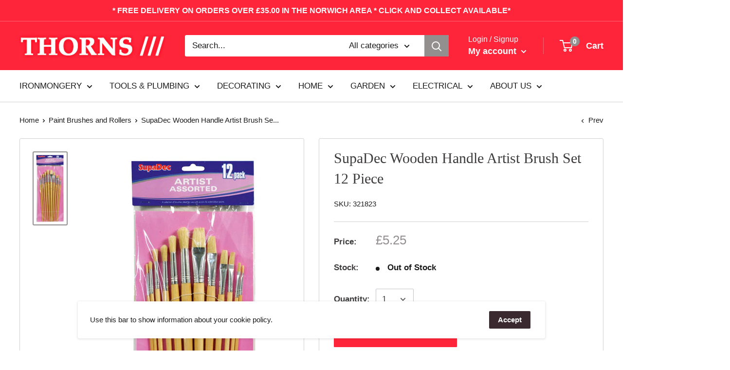

--- FILE ---
content_type: text/javascript
request_url: https://thornsdiy.com/cdn/shop/t/2/assets/custom.js?v=90373254691674712701571231506
body_size: -754
content:
//# sourceMappingURL=/cdn/shop/t/2/assets/custom.js.map?v=90373254691674712701571231506
